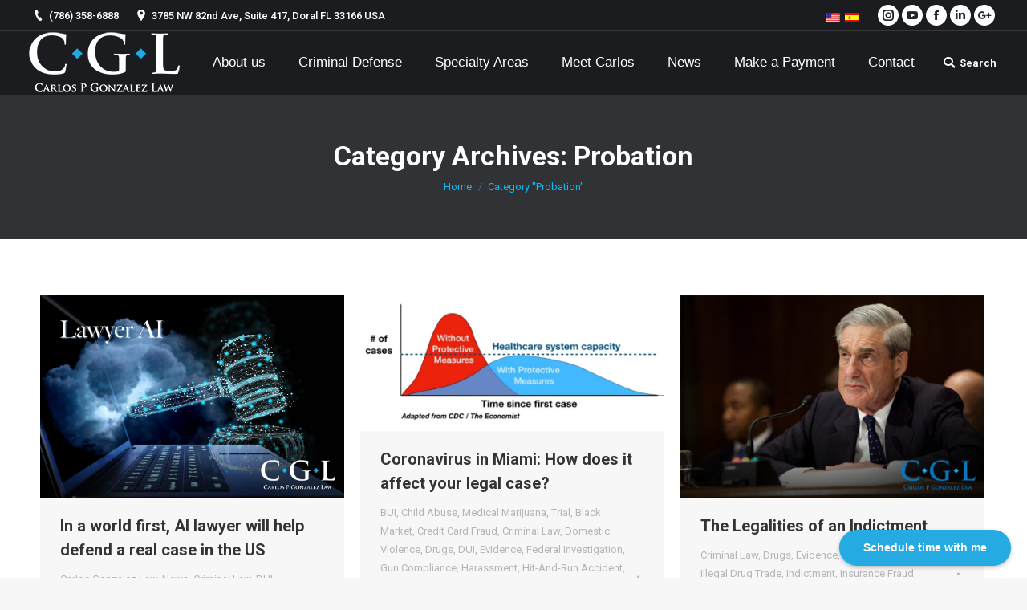

--- FILE ---
content_type: text/html; charset=UTF-8
request_url: https://www.carlosgonzalezlaw.com/category/probation/
body_size: 15642
content:
<!DOCTYPE html>
<!--[if !(IE 6) | !(IE 7) | !(IE 8)  ]><!-->
<html lang="en-US" class="no-js">
<!--<![endif]-->
<head>
	<meta charset="UTF-8" />
		<meta name="viewport" content="width=device-width, initial-scale=1, maximum-scale=1, user-scalable=0">
		<meta name="theme-color" content="#0fbcf5"/>	<link rel="profile" href="http://gmpg.org/xfn/11" />
	        <script type="text/javascript">
            if (/Android|webOS|iPhone|iPad|iPod|BlackBerry|IEMobile|Opera Mini/i.test(navigator.userAgent)) {
                var originalAddEventListener = EventTarget.prototype.addEventListener,
                    oldWidth = window.innerWidth;

                EventTarget.prototype.addEventListener = function (eventName, eventHandler, useCapture) {
                    if (eventName === "resize") {
                        originalAddEventListener.call(this, eventName, function (event) {
                            if (oldWidth === window.innerWidth) {
                                return;
                            }
                            else if (oldWidth !== window.innerWidth) {
                                oldWidth = window.innerWidth;
                            }
                            if (eventHandler.handleEvent) {
                                eventHandler.handleEvent.call(this, event);
                            }
                            else {
                                eventHandler.call(this, event);
                            };
                        }, useCapture);
                    }
                    else {
                        originalAddEventListener.call(this, eventName, eventHandler, useCapture);
                    };
                };
            };
        </script>
		
	<!-- This site is optimized with the Yoast SEO Premium plugin v14.4.1 - https://yoast.com/wordpress/plugins/seo/ -->
	<title>Probation Archives - Carlos Gonzalez Law | Criminal Defense Attorney Miami</title>
	<meta name="description" content="Criminal Defense Attorney at law in Miami Dade and Broward County" />
	<meta name="robots" content="index, follow" />
	<meta name="googlebot" content="index, follow, max-snippet:-1, max-image-preview:large, max-video-preview:-1" />
	<meta name="bingbot" content="index, follow, max-snippet:-1, max-image-preview:large, max-video-preview:-1" />
	<link rel="canonical" href="https://www.carlosgonzalezlaw.com/category/probation/" />
	<meta property="og:locale" content="en_US" />
	<meta property="og:type" content="article" />
	<meta property="og:title" content="Probation Archives - Carlos Gonzalez Law | Criminal Defense Attorney Miami" />
	<meta property="og:description" content="Criminal Defense Attorney at law in Miami Dade and Broward County" />
	<meta property="og:url" content="https://www.carlosgonzalezlaw.com/category/probation/" />
	<meta property="og:site_name" content="Carlos Gonzalez Law | Criminal Defense Attorney Miami" />
	<meta name="twitter:card" content="summary_large_image" />
	<script type="application/ld+json" class="yoast-schema-graph">{"@context":"https://schema.org","@graph":[{"@type":"Organization","@id":"https://www.carlosgonzalezlaw.com/#organization","name":"Carlos Gonzalez Law Criminal Defense Attorney","url":"https://www.carlosgonzalezlaw.com/","sameAs":[],"logo":{"@type":"ImageObject","@id":"https://www.carlosgonzalezlaw.com/#logo","inLanguage":"en-US","url":"https://www.carlosgonzalezlaw.com/wp-content/uploads/2019/07/Carlos-Gonzalez-Law-Ticket-De-Trafico-Miami.png","width":2500,"height":2500,"caption":"Carlos Gonzalez Law Criminal Defense Attorney"},"image":{"@id":"https://www.carlosgonzalezlaw.com/#logo"}},{"@type":"WebSite","@id":"https://www.carlosgonzalezlaw.com/#website","url":"https://www.carlosgonzalezlaw.com/","name":"Carlos Gonzalez Law | Criminal Defense Attorney Miami","description":"Carlos Gonzalez Law | Abogado Criminalista","publisher":{"@id":"https://www.carlosgonzalezlaw.com/#organization"},"potentialAction":[{"@type":"SearchAction","target":"https://www.carlosgonzalezlaw.com/?s={search_term_string}","query-input":"required name=search_term_string"}],"inLanguage":"en-US"},{"@type":"CollectionPage","@id":"https://www.carlosgonzalezlaw.com/category/probation/#webpage","url":"https://www.carlosgonzalezlaw.com/category/probation/","name":"Probation Archives - Carlos Gonzalez Law | Criminal Defense Attorney Miami","isPartOf":{"@id":"https://www.carlosgonzalezlaw.com/#website"},"description":"Criminal Defense Attorney at law in Miami Dade and Broward County","inLanguage":"en-US"}]}</script>
	<!-- / Yoast SEO Premium plugin. -->


<link rel='dns-prefetch' href='//www.google.com' />
<link rel='dns-prefetch' href='//maps.googleapis.com' />
<link rel='dns-prefetch' href='//fonts.googleapis.com' />
<link rel='dns-prefetch' href='//s.w.org' />
<link rel="alternate" type="application/rss+xml" title="Carlos Gonzalez Law | Criminal Defense Attorney Miami &raquo; Feed" href="https://www.carlosgonzalezlaw.com/feed/" />
<link rel="alternate" type="application/rss+xml" title="Carlos Gonzalez Law | Criminal Defense Attorney Miami &raquo; Probation Category Feed" href="https://www.carlosgonzalezlaw.com/category/probation/feed/" />
<!-- This site uses the Google Analytics by ExactMetrics plugin v6.1.0 - Using Analytics tracking - https://www.exactmetrics.com/ -->
<script type="text/javascript" data-cfasync="false">
	var em_version         = '6.1.0';
	var em_track_user      = true;
	var em_no_track_reason = '';
	
	var disableStr = 'ga-disable-UA-157139476-1';

	/* Function to detect opted out users */
	function __gaTrackerIsOptedOut() {
		return document.cookie.indexOf(disableStr + '=true') > -1;
	}

	/* Disable tracking if the opt-out cookie exists. */
	if ( __gaTrackerIsOptedOut() ) {
		window[disableStr] = true;
	}

	/* Opt-out function */
	function __gaTrackerOptout() {
	  document.cookie = disableStr + '=true; expires=Thu, 31 Dec 2099 23:59:59 UTC; path=/';
	  window[disableStr] = true;
	}

	if ( 'undefined' === typeof gaOptout ) {
		function gaOptout() {
			__gaTrackerOptout();
		}
	}
	
	if ( em_track_user ) {
		(function(i,s,o,g,r,a,m){i['GoogleAnalyticsObject']=r;i[r]=i[r]||function(){
			(i[r].q=i[r].q||[]).push(arguments)},i[r].l=1*new Date();a=s.createElement(o),
			m=s.getElementsByTagName(o)[0];a.async=1;a.src=g;m.parentNode.insertBefore(a,m)
		})(window,document,'script','//www.google-analytics.com/analytics.js','__gaTracker');

window.ga = __gaTracker;		__gaTracker('create', 'UA-157139476-1', 'auto');
		__gaTracker('set', 'forceSSL', true);
		__gaTracker('send','pageview');
		__gaTracker( function() { window.ga = __gaTracker; } );
	} else {
		console.log( "" );
		(function() {
			/* https://developers.google.com/analytics/devguides/collection/analyticsjs/ */
			var noopfn = function() {
				return null;
			};
			var noopnullfn = function() {
				return null;
			};
			var Tracker = function() {
				return null;
			};
			var p = Tracker.prototype;
			p.get = noopfn;
			p.set = noopfn;
			p.send = noopfn;
			var __gaTracker = function() {
				var len = arguments.length;
				if ( len === 0 ) {
					return;
				}
				var f = arguments[len-1];
				if ( typeof f !== 'object' || f === null || typeof f.hitCallback !== 'function' ) {
					console.log( 'Not running function __gaTracker(' + arguments[0] + " ....) because you are not being tracked. " + em_no_track_reason );
					return;
				}
				try {
					f.hitCallback();
				} catch (ex) {

				}
			};
			__gaTracker.create = function() {
				return new Tracker();
			};
			__gaTracker.getByName = noopnullfn;
			__gaTracker.getAll = function() {
				return [];
			};
			__gaTracker.remove = noopfn;
			window['__gaTracker'] = __gaTracker;
			window.ga = __gaTracker;		})();
		}
</script>
<!-- / Google Analytics by ExactMetrics -->
		<script type="text/javascript">
			window._wpemojiSettings = {"baseUrl":"https:\/\/s.w.org\/images\/core\/emoji\/12.0.0-1\/72x72\/","ext":".png","svgUrl":"https:\/\/s.w.org\/images\/core\/emoji\/12.0.0-1\/svg\/","svgExt":".svg","source":{"concatemoji":"https:\/\/www.carlosgonzalezlaw.com\/wp-includes\/js\/wp-emoji-release.min.js?ver=5.2.2"}};
			!function(a,b,c){function d(a,b){var c=String.fromCharCode;l.clearRect(0,0,k.width,k.height),l.fillText(c.apply(this,a),0,0);var d=k.toDataURL();l.clearRect(0,0,k.width,k.height),l.fillText(c.apply(this,b),0,0);var e=k.toDataURL();return d===e}function e(a){var b;if(!l||!l.fillText)return!1;switch(l.textBaseline="top",l.font="600 32px Arial",a){case"flag":return!(b=d([55356,56826,55356,56819],[55356,56826,8203,55356,56819]))&&(b=d([55356,57332,56128,56423,56128,56418,56128,56421,56128,56430,56128,56423,56128,56447],[55356,57332,8203,56128,56423,8203,56128,56418,8203,56128,56421,8203,56128,56430,8203,56128,56423,8203,56128,56447]),!b);case"emoji":return b=d([55357,56424,55356,57342,8205,55358,56605,8205,55357,56424,55356,57340],[55357,56424,55356,57342,8203,55358,56605,8203,55357,56424,55356,57340]),!b}return!1}function f(a){var c=b.createElement("script");c.src=a,c.defer=c.type="text/javascript",b.getElementsByTagName("head")[0].appendChild(c)}var g,h,i,j,k=b.createElement("canvas"),l=k.getContext&&k.getContext("2d");for(j=Array("flag","emoji"),c.supports={everything:!0,everythingExceptFlag:!0},i=0;i<j.length;i++)c.supports[j[i]]=e(j[i]),c.supports.everything=c.supports.everything&&c.supports[j[i]],"flag"!==j[i]&&(c.supports.everythingExceptFlag=c.supports.everythingExceptFlag&&c.supports[j[i]]);c.supports.everythingExceptFlag=c.supports.everythingExceptFlag&&!c.supports.flag,c.DOMReady=!1,c.readyCallback=function(){c.DOMReady=!0},c.supports.everything||(h=function(){c.readyCallback()},b.addEventListener?(b.addEventListener("DOMContentLoaded",h,!1),a.addEventListener("load",h,!1)):(a.attachEvent("onload",h),b.attachEvent("onreadystatechange",function(){"complete"===b.readyState&&c.readyCallback()})),g=c.source||{},g.concatemoji?f(g.concatemoji):g.wpemoji&&g.twemoji&&(f(g.twemoji),f(g.wpemoji)))}(window,document,window._wpemojiSettings);
		</script>
		<style type="text/css">
img.wp-smiley,
img.emoji {
	display: inline !important;
	border: none !important;
	box-shadow: none !important;
	height: 1em !important;
	width: 1em !important;
	margin: 0 .07em !important;
	vertical-align: -0.1em !important;
	background: none !important;
	padding: 0 !important;
}
</style>
	<link rel='stylesheet' id='font-awesome-css'  href='https://www.carlosgonzalezlaw.com/wp-content/plugins/js_composer/assets/lib/bower/font-awesome/css/font-awesome.min.css?ver=6.0.2' type='text/css' media='all' />
<link rel='stylesheet' id='dnd-upload-cf7-css'  href='https://www.carlosgonzalezlaw.com/wp-content/plugins/drag-and-drop-multiple-file-upload-contact-form-7/assets/css/dnd-upload-cf7.css?ver=1.3.5.1' type='text/css' media='all' />
<link rel='stylesheet' id='contact-form-7-css'  href='https://www.carlosgonzalezlaw.com/wp-content/plugins/contact-form-7/includes/css/styles.css?ver=5.1.9' type='text/css' media='all' />
<link rel='stylesheet' id='rs-plugin-settings-css'  href='https://www.carlosgonzalezlaw.com/wp-content/plugins/revslider/public/assets/css/settings.css?ver=5.4.8.3' type='text/css' media='all' />
<style id='rs-plugin-settings-inline-css' type='text/css'>
#rs-demo-id {}
</style>
<link rel='stylesheet' id='wpm-main-css'  href='//www.carlosgonzalezlaw.com/wp-content/plugins/wp-multilang/assets/styles/main.min.css?ver=2.4.1' type='text/css' media='all' />
<link rel='stylesheet' id='the7-Defaults-css'  href='https://www.carlosgonzalezlaw.com/wp-content/uploads/smile_fonts/Defaults/Defaults.css?ver=5.2.2' type='text/css' media='all' />
<link rel='stylesheet' id='wpcw-css'  href='https://www.carlosgonzalezlaw.com/wp-content/plugins/contact-widgets/assets/css/style.min.css?ver=1.0.1' type='text/css' media='all' />
<!--[if lt IE 9]>
<link rel='stylesheet' id='vc_lte_ie9-css'  href='https://www.carlosgonzalezlaw.com/wp-content/plugins/js_composer/assets/css/vc_lte_ie9.min.css?ver=6.0.2' type='text/css' media='screen' />
<![endif]-->
<link rel='stylesheet' id='dt-web-fonts-css'  href='//fonts.googleapis.com/css?family=Roboto%3A400%2C500%2C600%2C700%7CRoboto+Condensed%3A400%2C600%2C700&#038;ver=7.7.0' type='text/css' media='all' />
<link rel='stylesheet' id='dt-main-css'  href='https://www.carlosgonzalezlaw.com/wp-content/themes/dt-the7/css/main.min.css?ver=7.7.0' type='text/css' media='all' />
<style id='dt-main-inline-css' type='text/css'>
body #load {
  display: block;
  height: 100%;
  overflow: hidden;
  position: fixed;
  width: 100%;
  z-index: 9901;
  opacity: 1;
  visibility: visible;
  -webkit-transition: all .35s ease-out;
  transition: all .35s ease-out;
}
.load-wrap {
  width: 100%;
  height: 100%;
  background-position: center center;
  background-repeat: no-repeat;
  text-align: center;
}
.load-wrap > svg {
  position: absolute;
  top: 50%;
  left: 50%;
  -ms-transform: translate(-50%,-50%);
  -webkit-transform: translate(-50%,-50%);
  transform: translate(-50%,-50%);
}
#load {
  background-color: #ffffff;
}
.uil-default rect:not(.bk) {
  fill: #0eb4ec;
}
.uil-ring > path {
  fill: #0eb4ec;
}
.ring-loader .circle {
  fill: #0eb4ec;
}
.ring-loader .moving-circle {
  fill: #0eb4ec;
}
.uil-hourglass .glass {
  stroke: #0eb4ec;
}
.uil-hourglass .sand {
  fill: #0eb4ec;
}
.spinner-loader .load-wrap {
  background-image: url("data:image/svg+xml,%3Csvg width='75px' height='75px' xmlns='http://www.w3.org/2000/svg' viewBox='0 0 100 100' preserveAspectRatio='xMidYMid' class='uil-default'%3E%3Crect x='0' y='0' width='100' height='100' fill='none' class='bk'%3E%3C/rect%3E%3Crect  x='46.5' y='40' width='7' height='20' rx='5' ry='5' fill='%230eb4ec' transform='rotate(0 50 50) translate(0 -30)'%3E  %3Canimate attributeName='opacity' from='1' to='0' dur='1s' begin='0s' repeatCount='indefinite'/%3E%3C/rect%3E%3Crect  x='46.5' y='40' width='7' height='20' rx='5' ry='5' fill='%230eb4ec' transform='rotate(30 50 50) translate(0 -30)'%3E  %3Canimate attributeName='opacity' from='1' to='0' dur='1s' begin='0.08333333333333333s' repeatCount='indefinite'/%3E%3C/rect%3E%3Crect  x='46.5' y='40' width='7' height='20' rx='5' ry='5' fill='%230eb4ec' transform='rotate(60 50 50) translate(0 -30)'%3E  %3Canimate attributeName='opacity' from='1' to='0' dur='1s' begin='0.16666666666666666s' repeatCount='indefinite'/%3E%3C/rect%3E%3Crect  x='46.5' y='40' width='7' height='20' rx='5' ry='5' fill='%230eb4ec' transform='rotate(90 50 50) translate(0 -30)'%3E  %3Canimate attributeName='opacity' from='1' to='0' dur='1s' begin='0.25s' repeatCount='indefinite'/%3E%3C/rect%3E%3Crect  x='46.5' y='40' width='7' height='20' rx='5' ry='5' fill='%230eb4ec' transform='rotate(120 50 50) translate(0 -30)'%3E  %3Canimate attributeName='opacity' from='1' to='0' dur='1s' begin='0.3333333333333333s' repeatCount='indefinite'/%3E%3C/rect%3E%3Crect  x='46.5' y='40' width='7' height='20' rx='5' ry='5' fill='%230eb4ec' transform='rotate(150 50 50) translate(0 -30)'%3E  %3Canimate attributeName='opacity' from='1' to='0' dur='1s' begin='0.4166666666666667s' repeatCount='indefinite'/%3E%3C/rect%3E%3Crect  x='46.5' y='40' width='7' height='20' rx='5' ry='5' fill='%230eb4ec' transform='rotate(180 50 50) translate(0 -30)'%3E  %3Canimate attributeName='opacity' from='1' to='0' dur='1s' begin='0.5s' repeatCount='indefinite'/%3E%3C/rect%3E%3Crect  x='46.5' y='40' width='7' height='20' rx='5' ry='5' fill='%230eb4ec' transform='rotate(210 50 50) translate(0 -30)'%3E  %3Canimate attributeName='opacity' from='1' to='0' dur='1s' begin='0.5833333333333334s' repeatCount='indefinite'/%3E%3C/rect%3E%3Crect  x='46.5' y='40' width='7' height='20' rx='5' ry='5' fill='%230eb4ec' transform='rotate(240 50 50) translate(0 -30)'%3E  %3Canimate attributeName='opacity' from='1' to='0' dur='1s' begin='0.6666666666666666s' repeatCount='indefinite'/%3E%3C/rect%3E%3Crect  x='46.5' y='40' width='7' height='20' rx='5' ry='5' fill='%230eb4ec' transform='rotate(270 50 50) translate(0 -30)'%3E  %3Canimate attributeName='opacity' from='1' to='0' dur='1s' begin='0.75s' repeatCount='indefinite'/%3E%3C/rect%3E%3Crect  x='46.5' y='40' width='7' height='20' rx='5' ry='5' fill='%230eb4ec' transform='rotate(300 50 50) translate(0 -30)'%3E  %3Canimate attributeName='opacity' from='1' to='0' dur='1s' begin='0.8333333333333334s' repeatCount='indefinite'/%3E%3C/rect%3E%3Crect  x='46.5' y='40' width='7' height='20' rx='5' ry='5' fill='%230eb4ec' transform='rotate(330 50 50) translate(0 -30)'%3E  %3Canimate attributeName='opacity' from='1' to='0' dur='1s' begin='0.9166666666666666s' repeatCount='indefinite'/%3E%3C/rect%3E%3C/svg%3E");
}
.ring-loader .load-wrap {
  background-image: url("data:image/svg+xml,%3Csvg xmlns='http://www.w3.org/2000/svg' viewBox='0 0 32 32' width='72' height='72' fill='%230eb4ec'%3E   %3Cpath opacity='.25' d='M16 0 A16 16 0 0 0 16 32 A16 16 0 0 0 16 0 M16 4 A12 12 0 0 1 16 28 A12 12 0 0 1 16 4'/%3E   %3Cpath d='M16 0 A16 16 0 0 1 32 16 L28 16 A12 12 0 0 0 16 4z'%3E     %3CanimateTransform attributeName='transform' type='rotate' from='0 16 16' to='360 16 16' dur='0.8s' repeatCount='indefinite' /%3E   %3C/path%3E %3C/svg%3E");
}
.hourglass-loader .load-wrap {
  background-image: url("data:image/svg+xml,%3Csvg xmlns='http://www.w3.org/2000/svg' viewBox='0 0 32 32' width='72' height='72' fill='%230eb4ec'%3E   %3Cpath transform='translate(2)' d='M0 12 V20 H4 V12z'%3E      %3Canimate attributeName='d' values='M0 12 V20 H4 V12z; M0 4 V28 H4 V4z; M0 12 V20 H4 V12z; M0 12 V20 H4 V12z' dur='1.2s' repeatCount='indefinite' begin='0' keytimes='0;.2;.5;1' keySplines='0.2 0.2 0.4 0.8;0.2 0.6 0.4 0.8;0.2 0.8 0.4 0.8' calcMode='spline'  /%3E   %3C/path%3E   %3Cpath transform='translate(8)' d='M0 12 V20 H4 V12z'%3E     %3Canimate attributeName='d' values='M0 12 V20 H4 V12z; M0 4 V28 H4 V4z; M0 12 V20 H4 V12z; M0 12 V20 H4 V12z' dur='1.2s' repeatCount='indefinite' begin='0.2' keytimes='0;.2;.5;1' keySplines='0.2 0.2 0.4 0.8;0.2 0.6 0.4 0.8;0.2 0.8 0.4 0.8' calcMode='spline'  /%3E   %3C/path%3E   %3Cpath transform='translate(14)' d='M0 12 V20 H4 V12z'%3E     %3Canimate attributeName='d' values='M0 12 V20 H4 V12z; M0 4 V28 H4 V4z; M0 12 V20 H4 V12z; M0 12 V20 H4 V12z' dur='1.2s' repeatCount='indefinite' begin='0.4' keytimes='0;.2;.5;1' keySplines='0.2 0.2 0.4 0.8;0.2 0.6 0.4 0.8;0.2 0.8 0.4 0.8' calcMode='spline' /%3E   %3C/path%3E   %3Cpath transform='translate(20)' d='M0 12 V20 H4 V12z'%3E     %3Canimate attributeName='d' values='M0 12 V20 H4 V12z; M0 4 V28 H4 V4z; M0 12 V20 H4 V12z; M0 12 V20 H4 V12z' dur='1.2s' repeatCount='indefinite' begin='0.6' keytimes='0;.2;.5;1' keySplines='0.2 0.2 0.4 0.8;0.2 0.6 0.4 0.8;0.2 0.8 0.4 0.8' calcMode='spline' /%3E   %3C/path%3E   %3Cpath transform='translate(26)' d='M0 12 V20 H4 V12z'%3E     %3Canimate attributeName='d' values='M0 12 V20 H4 V12z; M0 4 V28 H4 V4z; M0 12 V20 H4 V12z; M0 12 V20 H4 V12z' dur='1.2s' repeatCount='indefinite' begin='0.8' keytimes='0;.2;.5;1' keySplines='0.2 0.2 0.4 0.8;0.2 0.6 0.4 0.8;0.2 0.8 0.4 0.8' calcMode='spline' /%3E   %3C/path%3E %3C/svg%3E");
}

</style>
<link rel='stylesheet' id='dt-awsome-fonts-back-css'  href='https://www.carlosgonzalezlaw.com/wp-content/themes/dt-the7/fonts/FontAwesome/back-compat.min.css?ver=7.7.0' type='text/css' media='all' />
<link rel='stylesheet' id='dt-awsome-fonts-css'  href='https://www.carlosgonzalezlaw.com/wp-content/themes/dt-the7/fonts/FontAwesome/css/all.min.css?ver=7.7.0' type='text/css' media='all' />
<link rel='stylesheet' id='dt-fontello-css'  href='https://www.carlosgonzalezlaw.com/wp-content/themes/dt-the7/fonts/fontello/css/fontello.min.css?ver=7.7.0' type='text/css' media='all' />
<link rel='stylesheet' id='the7pt-static-css'  href='https://www.carlosgonzalezlaw.com/wp-content/plugins/dt-the7-core/assets/css/post-type.min.css?ver=7.7.0' type='text/css' media='all' />
<link rel='stylesheet' id='dt-custom-css'  href='https://www.carlosgonzalezlaw.com/wp-content/uploads/the7-css/custom.css?ver=18d58d350a87' type='text/css' media='all' />
<link rel='stylesheet' id='dt-media-css'  href='https://www.carlosgonzalezlaw.com/wp-content/uploads/the7-css/media.css?ver=18d58d350a87' type='text/css' media='all' />
<link rel='stylesheet' id='the7-mega-menu-css'  href='https://www.carlosgonzalezlaw.com/wp-content/uploads/the7-css/mega-menu.css?ver=18d58d350a87' type='text/css' media='all' />
<link rel='stylesheet' id='the7-elements-albums-portfolio-css'  href='https://www.carlosgonzalezlaw.com/wp-content/uploads/the7-css/the7-elements-albums-portfolio.css?ver=18d58d350a87' type='text/css' media='all' />
<link rel='stylesheet' id='the7-elements-css'  href='https://www.carlosgonzalezlaw.com/wp-content/uploads/the7-css/post-type-dynamic.css?ver=18d58d350a87' type='text/css' media='all' />
<link rel='stylesheet' id='style-css'  href='https://www.carlosgonzalezlaw.com/wp-content/themes/dt-the7/style.css?ver=7.7.0' type='text/css' media='all' />
<link rel='stylesheet' id='ultimate-style-min-css'  href='https://www.carlosgonzalezlaw.com/wp-content/plugins/Ultimate_VC_Addons/assets/min-css/ultimate.min.css?ver=3.18.0' type='text/css' media='all' />
<link rel='stylesheet' id='ult-icons-css'  href='https://www.carlosgonzalezlaw.com/wp-content/plugins/Ultimate_VC_Addons/assets/css/icons.css?ver=3.18.0' type='text/css' media='all' />
<link rel='stylesheet' id='ultimate-vidcons-css'  href='https://www.carlosgonzalezlaw.com/wp-content/plugins/Ultimate_VC_Addons/assets/fonts/vidcons.css?ver=5.2.2' type='text/css' media='all' />
<script type='text/javascript' src='https://www.carlosgonzalezlaw.com/wp-includes/js/jquery/jquery.js?ver=1.12.4-wp'></script>
<script type='text/javascript' src='https://www.carlosgonzalezlaw.com/wp-includes/js/jquery/jquery-migrate.min.js?ver=1.4.1'></script>
<script type='text/javascript'>
/* <![CDATA[ */
var exactmetrics_frontend = {"js_events_tracking":"true","download_extensions":"zip,mp3,mpeg,pdf,docx,pptx,xlsx,rar","inbound_paths":"[{\"path\":\"\\\/go\\\/\",\"label\":\"affiliate\"},{\"path\":\"\\\/recommend\\\/\",\"label\":\"affiliate\"}]","home_url":"https:\/\/www.carlosgonzalezlaw.com","hash_tracking":"false"};
/* ]]> */
</script>
<script type='text/javascript' src='https://www.carlosgonzalezlaw.com/wp-content/plugins/google-analytics-dashboard-for-wp/assets/js/frontend.min.js?ver=6.1.0'></script>
<script type='text/javascript'>
/* <![CDATA[ */
var ajax_object_cf7pp = {"ajax_url":"https:\/\/www.carlosgonzalezlaw.com\/wp-admin\/admin-ajax.php","forms":"[\"1972|paypal\"]","path_paypal":"https:\/\/www.carlosgonzalezlaw.com\/?cf7pp_paypal_redirect=","path_stripe":"https:\/\/www.carlosgonzalezlaw.com\/?cf7pp_stripe_redirect=","method":"2"};
/* ]]> */
</script>
<script type='text/javascript' src='https://www.carlosgonzalezlaw.com/wp-content/plugins/contact-form-7-paypal-add-on/assets/js/redirect_method.js?ver=1.9.4'></script>
<script type='text/javascript' src='https://www.carlosgonzalezlaw.com/wp-content/plugins/revslider/public/assets/js/jquery.themepunch.tools.min.js?ver=5.4.8.3'></script>
<script type='text/javascript' src='https://www.carlosgonzalezlaw.com/wp-content/plugins/revslider/public/assets/js/jquery.themepunch.revolution.min.js?ver=5.4.8.3'></script>
<script type='text/javascript'>
/* <![CDATA[ */
var dtLocal = {"themeUrl":"https:\/\/www.carlosgonzalezlaw.com\/wp-content\/themes\/dt-the7","passText":"To view this protected post, enter the password below:","moreButtonText":{"loading":"Loading...","loadMore":"Load more"},"postID":"8865","ajaxurl":"https:\/\/www.carlosgonzalezlaw.com\/wp-admin\/admin-ajax.php","contactMessages":{"required":"One or more fields have an error. Please check and try again.","terms":"Please accept the privacy policy."},"ajaxNonce":"fd473644a3","pageData":{"type":"archive","template":"archive","layout":"masonry"},"themeSettings":{"smoothScroll":"off","lazyLoading":false,"accentColor":{"mode":"solid","color":"#0fbcf5"},"desktopHeader":{"height":80},"floatingHeader":{"showAfter":80,"showMenu":true,"height":80,"logo":{"showLogo":true,"html":"<img class=\" preload-me\" src=\"https:\/\/www.carlosgonzalezlaw.com\/wp-content\/uploads\/2019\/07\/Logo-CGL-logo-White-250.png\" srcset=\"https:\/\/www.carlosgonzalezlaw.com\/wp-content\/uploads\/2019\/07\/Logo-CGL-logo-White-250.png 200w, https:\/\/www.carlosgonzalezlaw.com\/wp-content\/uploads\/2019\/07\/carlos-gonzalez-law-logo-web.png 250w\" width=\"200\" height=\"76\"   sizes=\"200px\" alt=\"Carlos Gonzalez Law | Criminal Defense Attorney Miami\" \/>","url":"https:\/\/www.carlosgonzalezlaw.com\/"}},"topLine":{"floatingTopLine":{"logo":{"showLogo":false,"html":""}}},"mobileHeader":{"firstSwitchPoint":1150,"secondSwitchPoint":700,"firstSwitchPointHeight":60,"secondSwitchPointHeight":60},"stickyMobileHeaderFirstSwitch":{"logo":{"html":"<img class=\" preload-me\" src=\"https:\/\/www.carlosgonzalezlaw.com\/wp-content\/uploads\/2023\/10\/carlos-gonzalez-law-logo-mobile.png\" srcset=\"https:\/\/www.carlosgonzalezlaw.com\/wp-content\/uploads\/2023\/10\/carlos-gonzalez-law-logo-mobile.png 88w, https:\/\/www.carlosgonzalezlaw.com\/wp-content\/uploads\/2023\/10\/carlos-gonzalez-law-logo-mobile.png 88w\" width=\"88\" height=\"33\"   sizes=\"88px\" alt=\"Carlos Gonzalez Law | Criminal Defense Attorney Miami\" \/>"}},"stickyMobileHeaderSecondSwitch":{"logo":{"html":"<img class=\" preload-me\" src=\"https:\/\/www.carlosgonzalezlaw.com\/wp-content\/uploads\/2019\/07\/Logo-CGL-logo-White-250.png\" srcset=\"https:\/\/www.carlosgonzalezlaw.com\/wp-content\/uploads\/2019\/07\/Logo-CGL-logo-White-250.png 200w, https:\/\/www.carlosgonzalezlaw.com\/wp-content\/uploads\/2019\/07\/carlos-gonzalez-law-logo-web.png 250w\" width=\"200\" height=\"76\"   sizes=\"200px\" alt=\"Carlos Gonzalez Law | Criminal Defense Attorney Miami\" \/>"}},"content":{"textColor":"#85868c","headerColor":"#333333"},"sidebar":{"switchPoint":990},"boxedWidth":"1340px","stripes":{"stripe1":{"textColor":"#5f676c","headerColor":"#242e35"},"stripe2":{"textColor":"#ffffff","headerColor":"#ffffff"},"stripe3":{"textColor":"#ffffff","headerColor":"#ffffff"}}},"VCMobileScreenWidth":"778"};
var dtShare = {"shareButtonText":{"facebook":"Share on Facebook","twitter":"Tweet","pinterest":"Pin it","linkedin":"Share on Linkedin","whatsapp":"Share on Whatsapp","google":"Share on Google Plus"},"overlayOpacity":"85"};
/* ]]> */
</script>
<script type='text/javascript' src='https://www.carlosgonzalezlaw.com/wp-content/themes/dt-the7/js/above-the-fold.min.js?ver=7.7.0'></script>
<script type='text/javascript' src='https://www.carlosgonzalezlaw.com/wp-content/plugins/Ultimate_VC_Addons/assets/min-js/modernizr-custom.min.js?ver=3.18.0'></script>
<script type='text/javascript' src='https://www.carlosgonzalezlaw.com/wp-content/plugins/Ultimate_VC_Addons/assets/min-js/jquery-ui.min.js?ver=3.18.0'></script>
<script type='text/javascript' src='https://www.carlosgonzalezlaw.com/wp-includes/js/imagesloaded.min.js?ver=5.2.2'></script>
<script type='text/javascript' src='https://maps.googleapis.com/maps/api/js'></script>
<script type='text/javascript' src='https://www.carlosgonzalezlaw.com/wp-includes/js/jquery/ui/core.min.js?ver=1.11.4'></script>
<script type='text/javascript' src='https://www.carlosgonzalezlaw.com/wp-includes/js/jquery/ui/widget.min.js?ver=1.11.4'></script>
<script type='text/javascript' src='https://www.carlosgonzalezlaw.com/wp-includes/js/jquery/ui/mouse.min.js?ver=1.11.4'></script>
<script type='text/javascript' src='https://www.carlosgonzalezlaw.com/wp-includes/js/jquery/ui/slider.min.js?ver=1.11.4'></script>
<script type='text/javascript' src='https://www.carlosgonzalezlaw.com/wp-content/plugins/Ultimate_VC_Addons/assets/min-js/jquery-ui-labeledslider.min.js?ver=3.18.0'></script>
<script type='text/javascript' src='https://www.carlosgonzalezlaw.com/wp-content/plugins/Ultimate_VC_Addons/assets/min-js/ultimate.min.js?ver=3.18.0'></script>
<script type='text/javascript' src='https://www.carlosgonzalezlaw.com/wp-content/plugins/Ultimate_VC_Addons/assets/min-js/modal-all.min.js?ver=3.18.0'></script>
<script type='text/javascript' src='https://www.carlosgonzalezlaw.com/wp-content/plugins/Ultimate_VC_Addons/assets/min-js/jparallax.min.js?ver=5.2.2'></script>
<script type='text/javascript' src='https://www.carlosgonzalezlaw.com/wp-content/plugins/Ultimate_VC_Addons/assets/min-js/vhparallax.min.js?ver=5.2.2'></script>
<script type='text/javascript' src='https://www.carlosgonzalezlaw.com/wp-content/plugins/Ultimate_VC_Addons/assets/min-js/ultimate_bg.min.js?ver=5.2.2'></script>
<script type='text/javascript' src='https://www.carlosgonzalezlaw.com/wp-content/plugins/Ultimate_VC_Addons/assets/min-js/mb-YTPlayer.min.js?ver=5.2.2'></script>
<link rel='https://api.w.org/' href='https://www.carlosgonzalezlaw.com/wp-json/' />
<link rel="EditURI" type="application/rsd+xml" title="RSD" href="https://www.carlosgonzalezlaw.com/xmlrpc.php?rsd" />
<link rel="wlwmanifest" type="application/wlwmanifest+xml" href="https://www.carlosgonzalezlaw.com/wp-includes/wlwmanifest.xml" /> 
<meta name="generator" content="WordPress 5.2.2" />
<!-- start Simple Custom CSS and JS -->
<style type="text/css">
/* Add your CSS code here.

For example:
.example {
    color: red;
}

For brushing up on your CSS knowledge, check out http://www.w3schools.com/css/css_syntax.asp

End of comment */ 
.lawimg {position:relative; display:block;}
.lawimg img{width:100%; display:block;     font: normal 16px / 27px "Open Sans", Helvetica, Arial, Verdana, sans-serif;}
.overlayss {opacity: 0; display:none;transition: visibility 0s, opacity 0.5s linear;}
.overlayss h2{ color:#fff;     font: normal 19px / 28px "Open Sans", Helvetica, Arial, Verdana, sans-serif;}
.overlayss p{margin:0px; color:#fff;}
.lawimg:hover .overlayss {width:100%; transition: all .2s ease-in-out; height:100%;  background:rgba(0,0,0,.5); position:absolute; z-index:9999; color:#fff;  top:0; left:0; display:inline-block;
   -webkit-box-sizing:border-box; -moz-box-sizing:border-box; box-sizing:border-box;opacity: 1; text-align:center; padding-top:15%;}
.widget_categories ul li{display:inline-block;    line-height: 20px;}
.widget_categories ul li:after{content:"/"; margin-left:7px; margin-right:7px;}
.tmrgn1{margin-bottom:30px; border-bottom:1px solid #ccc; padding-bottom:10px;}
.blogroll li, .widget_archive li, .widget_categories li, .widget_links li, .widget_meta li, .widget_recent_comments li, .widget_recent_entries li{margin:0px;}
.dt-btn, .widget .dt-form .dt-btn, .nsu-submit { font: normal 600 15px / 14px "Open Sans", Helvetica, Arial, Verdana, sans-serif;  padding: 11px 22px 12px 22px;}
.switcher-list li{display:inline-block;}
.switcher-list{margin-top:-10px;}
.language-es .tp-splitted{display:none !important;}
.language-es #slide-1-layer-6, .language-es #slide-1-layer-21, .language-es #slide-1-layer-17, .language-es #slide-1-layer-18{display:none !important;}
.language-es #slide-1-layer-11, .language-es #slide-1-layer-13, .language-es #slide-1-layer-14, .language-es #slide-1-layer-15{display:none !important;}</style>
<!-- end Simple Custom CSS and JS -->
<link rel="alternate" hreflang="x-default" href="https://www.carlosgonzalezlaw.com/category/probation/"/>
<link rel="alternate" hreflang="en-us" href="https://www.carlosgonzalezlaw.com/category/probation/"/>
<link rel="alternate" hreflang="es" href="https://www.carlosgonzalezlaw.com/es/category/probation/"/>
<meta name="generator" content="Powered by WPBakery Page Builder - drag and drop page builder for WordPress."/>
<meta name="generator" content="Powered by Slider Revolution 5.4.8.3 - responsive, Mobile-Friendly Slider Plugin for WordPress with comfortable drag and drop interface." />
<!-- Calendly badge widget begin -->
<link href="https://assets.calendly.com/assets/external/widget.css" rel="stylesheet">
<script src="https://assets.calendly.com/assets/external/widget.js" type="text/javascript" async></script>
<script type="text/javascript">window.onload = function() { Calendly.initBadgeWidget({ url: 'https://calendly.com/carlosgonzalezlaw/15min', text: 'Schedule time with me', color: '#25aae1', textColor: '#ffffff', branding: false }); }</script>
<!-- Calendly badge widget end --><script type="text/javascript">
document.addEventListener("DOMContentLoaded", function(event) { 
	var load = document.getElementById("load");
	
	if(!load.classList.contains('loader-removed')){
		var removeLoading = setTimeout(function() {
			load.className += " loader-removed";
		}, 300);
	}
});
</script>
<link rel="icon" href="https://www.carlosgonzalezlaw.com/wp-content/uploads/2019/07/Carlos-gonzalez-logo.png" type="image/png" sizes="16x16"/><link rel="icon" href="https://www.carlosgonzalezlaw.com/wp-content/uploads/2019/07/Carlos-gonzalez-logo.png" type="image/png" sizes="32x32"/><link rel="apple-touch-icon" href="https://www.carlosgonzalezlaw.com/wp-content/uploads/2019/07/Carlos-gonzalez-logo.png"><link rel="apple-touch-icon" sizes="76x76" href="https://www.carlosgonzalezlaw.com/wp-content/uploads/2019/07/Carlos-gonzalez-logo.png"><link rel="apple-touch-icon" sizes="120x120" href="https://www.carlosgonzalezlaw.com/wp-content/uploads/2019/07/Carlos-gonzalez-logo.png"><link rel="apple-touch-icon" sizes="152x152" href="https://www.carlosgonzalezlaw.com/wp-content/uploads/2019/07/Carlos-gonzalez-logo.png"><script type="text/javascript">function setREVStartSize(e){									
						try{ e.c=jQuery(e.c);var i=jQuery(window).width(),t=9999,r=0,n=0,l=0,f=0,s=0,h=0;
							if(e.responsiveLevels&&(jQuery.each(e.responsiveLevels,function(e,f){f>i&&(t=r=f,l=e),i>f&&f>r&&(r=f,n=e)}),t>r&&(l=n)),f=e.gridheight[l]||e.gridheight[0]||e.gridheight,s=e.gridwidth[l]||e.gridwidth[0]||e.gridwidth,h=i/s,h=h>1?1:h,f=Math.round(h*f),"fullscreen"==e.sliderLayout){var u=(e.c.width(),jQuery(window).height());if(void 0!=e.fullScreenOffsetContainer){var c=e.fullScreenOffsetContainer.split(",");if (c) jQuery.each(c,function(e,i){u=jQuery(i).length>0?u-jQuery(i).outerHeight(!0):u}),e.fullScreenOffset.split("%").length>1&&void 0!=e.fullScreenOffset&&e.fullScreenOffset.length>0?u-=jQuery(window).height()*parseInt(e.fullScreenOffset,0)/100:void 0!=e.fullScreenOffset&&e.fullScreenOffset.length>0&&(u-=parseInt(e.fullScreenOffset,0))}f=u}else void 0!=e.minHeight&&f<e.minHeight&&(f=e.minHeight);e.c.closest(".rev_slider_wrapper").css({height:f})					
						}catch(d){console.log("Failure at Presize of Slider:"+d)}						
					};</script>
		<style type="text/css" id="wp-custom-css">
			.transparent .top-bar-bg{background:transparent !important;}
.home .masthead.shadow-decoration:not(.side-header-menu-icon):not(#phantom):not(.masthead-mobile-header) {background: transparent !important;}
.searchform {margin-right: 10px;}
.top-bar .right-widgets{padding-right:10px}
.top-bar .left-widgets{padding-left:10px;}
.mini-search .submit{color:#fff;}
.popup-search .submit:hover i, .overlay-search .submit:hover i{color:#fff;}
.searchform input[type="text"], .mini-search .field::placeholder, .overlay-search-microwidget .field::placeholder{color:#000;}
.testimonial-content{padding-left:40px; padding-right:40px;}
.main-nav > li > a .menu-text {
    font: normal 500 17px / 20px "Open Sans", Helvetica, Arial, Verdana, sans-serif;
    text-transform: none;
}
.nf-field-wrap{margin-bottom:5px; padding:8px 20px;}
#ninja_forms_required_items, .nf-field-container{margin-bottom:15px;}
.nf-field-element textarea {
    height: 100px;
}
.lawimg {position:relative; display:block;}
.lawimg img{width:100%; display:block;     font: normal 16px / 27px "Open Sans", Helvetica, Arial, Verdana, sans-serif;}
.overlayss {opacity: 0; display:none;transition: visibility 0s, opacity 0.5s linear;}
.overlayss h2{ color:#fff;     font: normal 19px / 28px "Open Sans", Helvetica, Arial, Verdana, sans-serif;}
.overlayss p{margin:0px; color:#fff;}
.lawimg:hover .overlayss {width:100%; transition: all .2s ease-in-out; height:100%;  background:rgba(0,0,0,.5); position:absolute; z-index:9999; color:#fff;  top:0; left:0; display:inline-block;
   -webkit-box-sizing:border-box; -moz-box-sizing:border-box; box-sizing:border-box;opacity: 1; text-align:center; padding-top:15%;}		</style>
		<noscript><style type="text/css"> .wpb_animate_when_almost_visible { opacity: 1; }</style></noscript><style id='the7-custom-inline-css' type='text/css'>
/*Icons above menu items*/
.main-nav > li > a .text-wrap,
.header-bar .main-nav > li > a,
.menu-box .main-nav > li > a {
-webkit-flex-flow: column wrap;
-moz-flex-flow: column wrap;
-ms-flex-flow: column wrap;
flex-flow: column wrap;
}
.main-nav > .menu-item > a .fa {
padding-right: 0;
padding-bottom: 4px;
}
</style>
</head>
<body class="archive category category-probation category-178 wp-embed-responsive the7-core-ver-2.1.1 language-en layout-masonry description-under-image dt-responsive-on srcset-enabled btn-flat custom-btn-color custom-btn-hover-color phantom-sticky phantom-disable-decoration phantom-custom-logo-on floating-top-bar sticky-mobile-header top-header first-switch-logo-left first-switch-menu-right second-switch-logo-left second-switch-menu-right right-mobile-menu layzr-loading-on popup-message-style dt-fa-compatibility the7-ver-7.7.0 wpb-js-composer js-comp-ver-6.0.2 vc_responsive">

<!-- The7 7.7.0 -->
<div id="load" class="spinner-loader">
	<div class="load-wrap"></div>
</div>
<div id="page" >
	<a class="skip-link screen-reader-text" href="#content">Skip to content</a>

<div class="masthead inline-header center widgets full-height full-width small-mobile-menu-icon dt-parent-menu-clickable show-device-logo"  role="banner">

	<div class="top-bar full-width-line top-bar-line-hide">
	<div class="top-bar-bg" ></div>
	<div class="left-widgets mini-widgets"><span class="mini-contacts phone show-on-desktop in-top-bar-left in-menu-second-switch"><i class=" the7-mw-icon-phone-bold"></i>(786) 358-6888 </span><span class="mini-contacts address show-on-desktop in-top-bar-left hide-on-second-switch"><i class=" the7-mw-icon-address-bold"></i>3785 NW 82nd Ave, Suite 417, Doral FL 33166 USA</span></div><div class="right-widgets mini-widgets"><div class="text-area show-on-desktop near-logo-first-switch in-menu-second-switch"><p><!-- Widget Shortcode --></p>
<div id="wpm_language_switcher-2" class="widget wpm widget_language_switcher widget-shortcode area-arbitrary ">
<ul class="wpm-language-switcher switcher-list">
<li class="item-language-en active"><span data-lang="en">				<img src="https://www.carlosgonzalezlaw.com/wp-content/plugins/wp-multilang/flags/us.png" alt="English (US)"><br />
															</span>
					</li>
<li class="item-language-es"><a href="https://www.carlosgonzalezlaw.com/es/category/probation/" data-lang="es"><br />
							<img src="https://www.carlosgonzalezlaw.com/wp-content/plugins/wp-multilang/flags/es.png" alt="Spanish"><br />
															</a>
					</li>
</ul>
</div>
<p><!-- /Widget Shortcode --></p>
</div><div class="soc-ico show-on-desktop in-top-bar-right in-menu-second-switch custom-bg disabled-border border-off hover-accent-bg hover-disabled-border  hover-border-off"><a title="Instagram" href="https://www.instagram.com/carlosgonzalezlaw" target="_blank" class="instagram"><span class="soc-font-icon"></span><span class="screen-reader-text">Instagram</span></a><a title="YouTube" href="https://www.youtube.com/@carlosgonzalezlaw" target="_blank" class="you-tube"><span class="soc-font-icon"></span><span class="screen-reader-text">YouTube</span></a><a title="Facebook" href="https://www.facebook.com/carlosgonzalezlaw/" target="_blank" class="facebook"><span class="soc-font-icon"></span><span class="screen-reader-text">Facebook</span></a><a title="Linkedin" href="https://www.linkedin.com/in/carlosgonzalezlaw" target="_blank" class="linkedin"><span class="soc-font-icon"></span><span class="screen-reader-text">Linkedin</span></a><a title="Google+" href="https://g.co/kgs/Pnmcgz" target="_blank" class="google"><span class="soc-font-icon"></span><span class="screen-reader-text">Google+</span></a></div></div></div>
	<header class="header-bar">

		<div class="branding">
	<div id="site-title" class="assistive-text">Carlos Gonzalez Law | Criminal Defense Attorney Miami</div>
	<div id="site-description" class="assistive-text">Carlos Gonzalez Law | Abogado Criminalista</div>
	<a class="" href="https://www.carlosgonzalezlaw.com/"><img class=" preload-me" src="https://www.carlosgonzalezlaw.com/wp-content/uploads/2019/07/Logo-CGL-logo-White-250.png" srcset="https://www.carlosgonzalezlaw.com/wp-content/uploads/2019/07/Logo-CGL-logo-White-250.png 200w, https://www.carlosgonzalezlaw.com/wp-content/uploads/2019/07/carlos-gonzalez-law-logo-web.png 250w" width="200" height="76"   sizes="200px" alt="Carlos Gonzalez Law | Criminal Defense Attorney Miami" /><img class="mobile-logo preload-me" src="https://www.carlosgonzalezlaw.com/wp-content/uploads/2023/10/carlos-gonzalez-law-logo-mobile.png" srcset="https://www.carlosgonzalezlaw.com/wp-content/uploads/2023/10/carlos-gonzalez-law-logo-mobile.png 88w, https://www.carlosgonzalezlaw.com/wp-content/uploads/2023/10/carlos-gonzalez-law-logo-mobile.png 88w" width="88" height="33"   sizes="88px" alt="Carlos Gonzalez Law | Criminal Defense Attorney Miami" /></a></div>

		<ul id="primary-menu" class="main-nav bg-outline-decoration hover-bg-decoration hover-line-decoration active-bg-decoration active-line-decoration outside-item-remove-margin" role="navigation"><li class="menu-item menu-item-type-custom menu-item-object-custom menu-item-320 first"><a href='#!/about' data-level='1'><span class="menu-item-text"><span class="menu-text">About us</span></span></a></li> <li class="menu-item menu-item-type-custom menu-item-object-custom menu-item-321"><a href='#!/practice_areas' data-level='1'><span class="menu-item-text"><span class="menu-text">Criminal Defense</span></span></a></li> <li class="menu-item menu-item-type-custom menu-item-object-custom menu-item-322"><a href='#!/services' data-level='1'><span class="menu-item-text"><span class="menu-text">Specialty Areas</span></span></a></li> <li class="menu-item menu-item-type-custom menu-item-object-custom menu-item-323"><a href='#!/team' data-level='1'><span class="menu-item-text"><span class="menu-text">Meet Carlos</span></span></a></li> <li class="menu-item menu-item-type-post_type menu-item-object-page menu-item-1648"><a href='https://www.carlosgonzalezlaw.com/blog/' data-level='1'><span class="menu-item-text"><span class="menu-text">News</span></span></a></li> <li class="menu-item menu-item-type-post_type menu-item-object-page menu-item-1985"><a href='https://www.carlosgonzalezlaw.com/make-a-payment/' data-level='1'><span class="menu-item-text"><span class="menu-text">Make a Payment</span></span></a></li> <li class="menu-item menu-item-type-custom menu-item-object-custom menu-item-324"><a href='#!/contact' data-level='1'><span class="menu-item-text"><span class="menu-text">Contact</span></span></a></li> </ul>
		<div class="mini-widgets"><div class="mini-search show-on-desktop near-logo-first-switch near-logo-second-switch popup-search custom-icon"><form class="searchform mini-widget-searchform" role="search" method="get" action="https://www.carlosgonzalezlaw.com/">

	<label for="the7-micro-widget-search" class="screen-reader-text">Search:</label>
			<a href="#go" class="submit"><i class=" mw-icon the7-mw-icon-search-bold"></i><span>Search</span></a>
		<div class="popup-search-wrap">
			<input type="text" id="the7-micro-widget-search" class="field searchform-s" name="s" value="" placeholder="Type and hit enter …"/>

			<a href="#go" class="search-icon"><i class="the7-mw-icon-search"></i></a>
		</div>
			<input type="submit" class="assistive-text searchsubmit" value="Go!"/>
</form>
</div></div>
	</header>

</div>
<div class='dt-close-mobile-menu-icon'><span></span></div>
<div class='dt-mobile-header'>
	<ul id="mobile-menu" class="mobile-main-nav" role="navigation">
		<li class="menu-item menu-item-type-custom menu-item-object-custom menu-item-320 first"><a href='#!/about' data-level='1'><span class="menu-item-text"><span class="menu-text">About us</span></span></a></li> <li class="menu-item menu-item-type-custom menu-item-object-custom menu-item-321"><a href='#!/practice_areas' data-level='1'><span class="menu-item-text"><span class="menu-text">Criminal Defense</span></span></a></li> <li class="menu-item menu-item-type-custom menu-item-object-custom menu-item-322"><a href='#!/services' data-level='1'><span class="menu-item-text"><span class="menu-text">Specialty Areas</span></span></a></li> <li class="menu-item menu-item-type-custom menu-item-object-custom menu-item-323"><a href='#!/team' data-level='1'><span class="menu-item-text"><span class="menu-text">Meet Carlos</span></span></a></li> <li class="menu-item menu-item-type-post_type menu-item-object-page menu-item-1648"><a href='https://www.carlosgonzalezlaw.com/blog/' data-level='1'><span class="menu-item-text"><span class="menu-text">News</span></span></a></li> <li class="menu-item menu-item-type-post_type menu-item-object-page menu-item-1985"><a href='https://www.carlosgonzalezlaw.com/make-a-payment/' data-level='1'><span class="menu-item-text"><span class="menu-text">Make a Payment</span></span></a></li> <li class="menu-item menu-item-type-custom menu-item-object-custom menu-item-324"><a href='#!/contact' data-level='1'><span class="menu-item-text"><span class="menu-text">Contact</span></span></a></li> 	</ul>
	<div class='mobile-mini-widgets-in-menu'></div>
</div>

		<div class="page-title title-center solid-bg breadcrumbs-mobile-off page-title-responsive-enabled">
			<div class="wf-wrap">

				<div class="page-title-head hgroup"><h1 >Category Archives: <span>Probation</span></h1></div><div class="page-title-breadcrumbs"><div class="assistive-text">You are here:</div><ol class="breadcrumbs text-small" xmlns:v="http://rdf.data-vocabulary.org/#"><li typeof="v:Breadcrumb"><a rel="v:url" property="v:title" href="https://www.carlosgonzalezlaw.com/" title="">Home</a></li><li class="current">Category "Probation"</li></ol></div>			</div>
		</div>

		

<div id="main" class="sidebar-none sidebar-divider-vertical"  >

	
	<div class="main-gradient"></div>
	<div class="wf-wrap">
	<div class="wf-container-main">

	

	<!-- Content -->
	<div id="content" class="content" role="main">

		<div class="wf-container loading-effect-fade-in iso-container bg-under-post description-under-image content-align-left" data-padding="10px" data-cur-page="1" data-width="320px" data-columns="3">
<div class="wf-cell iso-item" data-post-id="8865" data-date="2023-02-20T23:38:32-05:00" data-name="In a world first, AI lawyer will help defend a real case in the US">
	<article class="post post-8865 type-post status-publish format-standard has-post-thumbnail hentry category-carlos-gonzalez-law category-news category-criminal-law category-dui category-evidence category-federal-investigation category-probation category-road-rage category-safety category-traffic tag-automated-lawyer tag-criminal-defense-lawyer tag-digital-lawyer tag-lawyer-ai tag-miami-criminal-defense category-408 category-409 category-29 category-31 category-193 category-194 category-178 category-259 category-238 category-80 bg-on fullwidth-img description-off">

		
			<div class="blog-media wf-td">

				<p><a href="https://www.carlosgonzalezlaw.com/in-a-world-first-ai-lawyer-will-help-defend-a-real-case-in-the-us/" class="alignnone rollover layzr-bg" ><img class="preload-me iso-lazy-load" src="data:image/svg+xml,%3Csvg%20xmlns%3D&#39;http%3A%2F%2Fwww.w3.org%2F2000%2Fsvg&#39;%20viewBox%3D&#39;0%200%20650%20433&#39;%2F%3E" data-src="https://www.carlosgonzalezlaw.com/wp-content/uploads/2023/02/Lawyer-AI-Criminal-Defense-lawyer-650x433.png" data-srcset="https://www.carlosgonzalezlaw.com/wp-content/uploads/2023/02/Lawyer-AI-Criminal-Defense-lawyer-650x433.png 650w, https://www.carlosgonzalezlaw.com/wp-content/uploads/2023/02/Lawyer-AI-Criminal-Defense-lawyer-1200x799.png 1200w" alt="" title="Lawyer AI Criminal Defense lawyer" width="650" height="433"  /></a></p>
			</div>

		
		<div class="blog-content wf-td">
			<h3 class="entry-title"><a href="https://www.carlosgonzalezlaw.com/in-a-world-first-ai-lawyer-will-help-defend-a-real-case-in-the-us/" title="In a world first, AI lawyer will help defend a real case in the US" rel="bookmark">In a world first, AI lawyer will help defend a real case in the US</a></h3>

			<div class="entry-meta"><span class="category-link"><a href="https://www.carlosgonzalezlaw.com/category/carlos-gonzalez-law/" >Carlos Gonzalez Law</a>, <a href="https://www.carlosgonzalezlaw.com/category/news/" >News</a>, <a href="https://www.carlosgonzalezlaw.com/category/criminal-law/" >Criminal Law</a>, <a href="https://www.carlosgonzalezlaw.com/category/dui/" >DUI</a>, <a href="https://www.carlosgonzalezlaw.com/category/evidence/" >Evidence</a>, <a href="https://www.carlosgonzalezlaw.com/category/federal-investigation/" >Federal Investigation</a>, <a href="https://www.carlosgonzalezlaw.com/category/probation/" >Probation</a>, <a href="https://www.carlosgonzalezlaw.com/category/road-rage/" >Road Rage</a>, <a href="https://www.carlosgonzalezlaw.com/category/safety/" >Safety</a>, <a href="https://www.carlosgonzalezlaw.com/category/traffic/" >Traffic</a></span><a class="author vcard" href="https://www.carlosgonzalezlaw.com/author/admin/" title="View all posts by Editor" rel="author">By <span class="fn">Editor</span></a><a href="https://www.carlosgonzalezlaw.com/2023/02/20/" title="11:38 pm" class="data-link" rel="bookmark"><time class="entry-date updated" datetime="2023-02-20T23:38:32-05:00">February 20, 2023</time></a></div><p>A program trained with the help of artificial intelligence is set to help a defendant contest his case in a U.S. court next month, New Scientist reported. Instead of addressing the court, the program, which will run on a smartphone, will supply appropriate responses through an earpiece to the defendant, who can then use them&hellip;</p>

		</div>

	</article>

</div>
<div class="wf-cell iso-item" data-post-id="2416" data-date="2020-03-20T18:03:50-05:00" data-name="Coronavirus in Miami: How does it affect your legal case?">
	<article class="post post-2416 type-post status-publish format-standard has-post-thumbnail hentry category-bui category-child-abuse category-medical-marijuana category-trial category-black-market category-credit-card-fraud category-criminal-law category-domestic-violence category-drugs category-dui category-evidence category-federal-investigation category-gun-compliance category-harassment category-hit-and-run-accident category-illegal-drug-trade category-indictment category-injunction category-insurance category-insurance-fraud category-probation category-reckless-driving category-restraining-order category-road-rage category-safety category-traffic category-white-collar-crime category-283 category-313 category-300 category-294 category-211 category-212 category-29 category-253 category-215 category-31 category-193 category-194 category-71 category-258 category-234 category-218 category-228 category-255 category-240 category-172 category-178 category-241 category-257 category-259 category-238 category-80 category-136 bg-on fullwidth-img description-off">

		
			<div class="blog-media wf-td">

				<p><a href="https://www.carlosgonzalezlaw.com/coronavirus-in-miami-how-does-it-affect-your-legal-case/" class="alignnone rollover layzr-bg" ><img class="preload-me iso-lazy-load" src="data:image/svg+xml,%3Csvg%20xmlns%3D&#39;http%3A%2F%2Fwww.w3.org%2F2000%2Fsvg&#39;%20viewBox%3D&#39;0%200%20650%20290&#39;%2F%3E" data-src="https://www.carlosgonzalezlaw.com/wp-content/uploads/2020/03/Coronavirus-Update-Miami-Carlos-Gonzalez-Criminal-Defense-Lawyer-650x290.jpg" data-srcset="https://www.carlosgonzalezlaw.com/wp-content/uploads/2020/03/Coronavirus-Update-Miami-Carlos-Gonzalez-Criminal-Defense-Lawyer-650x290.jpg 650w, https://www.carlosgonzalezlaw.com/wp-content/uploads/2020/03/Coronavirus-Update-Miami-Carlos-Gonzalez-Criminal-Defense-Lawyer-873x389.jpg 873w" alt="Coronavirus Update Miami Carlos Gonzalez Criminal Defense Attorney" title="Coronavirus Update Miami Carlos Gonzalez Criminal Defense Attorn" width="650" height="290"  /></a></p>
			</div>

		
		<div class="blog-content wf-td">
			<h3 class="entry-title"><a href="https://www.carlosgonzalezlaw.com/coronavirus-in-miami-how-does-it-affect-your-legal-case/" title="Coronavirus in Miami: How does it affect your legal case?" rel="bookmark">Coronavirus in Miami: How does it affect your legal case?</a></h3>

			<div class="entry-meta"><span class="category-link"><a href="https://www.carlosgonzalezlaw.com/category/bui/" >BUI</a>, <a href="https://www.carlosgonzalezlaw.com/category/child-abuse/" >Child Abuse</a>, <a href="https://www.carlosgonzalezlaw.com/category/medical-marijuana/" >Medical Marijuana</a>, <a href="https://www.carlosgonzalezlaw.com/category/trial/" >Trial</a>, <a href="https://www.carlosgonzalezlaw.com/category/black-market/" >Black Market</a>, <a href="https://www.carlosgonzalezlaw.com/category/credit-card-fraud/" >Credit Card Fraud</a>, <a href="https://www.carlosgonzalezlaw.com/category/criminal-law/" >Criminal Law</a>, <a href="https://www.carlosgonzalezlaw.com/category/domestic-violence/" >Domestic Violence</a>, <a href="https://www.carlosgonzalezlaw.com/category/drugs/" >Drugs</a>, <a href="https://www.carlosgonzalezlaw.com/category/dui/" >DUI</a>, <a href="https://www.carlosgonzalezlaw.com/category/evidence/" >Evidence</a>, <a href="https://www.carlosgonzalezlaw.com/category/federal-investigation/" >Federal Investigation</a>, <a href="https://www.carlosgonzalezlaw.com/category/gun-compliance/" >Gun Compliance</a>, <a href="https://www.carlosgonzalezlaw.com/category/harassment/" >Harassment</a>, <a href="https://www.carlosgonzalezlaw.com/category/hit-and-run-accident/" >Hit-And-Run Accident</a>, <a href="https://www.carlosgonzalezlaw.com/category/illegal-drug-trade/" >Illegal Drug Trade</a>, <a href="https://www.carlosgonzalezlaw.com/category/indictment/" >Indictment</a>, <a href="https://www.carlosgonzalezlaw.com/category/injunction/" >Injunction</a>, <a href="https://www.carlosgonzalezlaw.com/category/insurance/" >Insurance</a>, <a href="https://www.carlosgonzalezlaw.com/category/insurance-fraud/" >Insurance Fraud</a>, <a href="https://www.carlosgonzalezlaw.com/category/probation/" >Probation</a>, <a href="https://www.carlosgonzalezlaw.com/category/reckless-driving/" >Reckless Driving</a>, <a href="https://www.carlosgonzalezlaw.com/category/restraining-order/" >Restraining Order</a>, <a href="https://www.carlosgonzalezlaw.com/category/road-rage/" >Road Rage</a>, <a href="https://www.carlosgonzalezlaw.com/category/safety/" >Safety</a>, <a href="https://www.carlosgonzalezlaw.com/category/traffic/" >Traffic</a>, <a href="https://www.carlosgonzalezlaw.com/category/white-collar-crime/" >White Collar Crime</a></span><a class="author vcard" href="https://www.carlosgonzalezlaw.com/author/admin/" title="View all posts by Editor" rel="author">By <span class="fn">Editor</span></a><a href="https://www.carlosgonzalezlaw.com/2020/03/20/" title="6:03 pm" class="data-link" rel="bookmark"><time class="entry-date updated" datetime="2020-03-20T18:03:50-05:00">March 20, 2020</time></a></div><p>Coronavirus (COVID-19) in Miami-Dade Legal Response by Criminal Defense Attorney Carlos Gonzalez. What to do about your legal case? Criminal Court is closed.  For more information please visit https://www.jud11.flcourts.org/Court-Announcements Stay tuned for more&#8230; the ticket clinic, ticket clinic miami, miami traffic ticket, traffic ticket defense</p>

		</div>

	</article>

</div>
<div class="wf-cell iso-item" data-post-id="533" data-date="2018-12-18T21:05:19-05:00" data-name="The Legalities of an Indictment">
	<article class="post post-533 type-post status-publish format-standard has-post-thumbnail hentry category-criminal-law category-drugs category-evidence category-federal-investigation category-illegal-drug-trade category-indictment category-insurance-fraud category-probation category-white-collar-crime tag-america tag-carlos-gonzalez tag-criminal-attorney tag-criminal-law tag-federal-investigation tag-florida tag-fraud tag-indictment tag-miami tag-robert-mueller category-29 category-215 category-193 category-194 category-218 category-228 category-172 category-178 category-136 bg-on fullwidth-img description-off">

		
			<div class="blog-media wf-td">

				<p><a href="https://www.carlosgonzalezlaw.com/the-legalities-of-an-indictment/" class="alignnone rollover layzr-bg" ><img class="preload-me iso-lazy-load" src="data:image/svg+xml,%3Csvg%20xmlns%3D&#39;http%3A%2F%2Fwww.w3.org%2F2000%2Fsvg&#39;%20viewBox%3D&#39;0%200%20650%20433&#39;%2F%3E" data-src="https://www.carlosgonzalezlaw.com/wp-content/uploads/2018/12/0118_2019The-Legalities-of-an-Indictment-by-Criminal-Attorney-Carlos-Gonzalez-Law-650x433.png" data-srcset="https://www.carlosgonzalezlaw.com/wp-content/uploads/2018/12/0118_2019The-Legalities-of-an-Indictment-by-Criminal-Attorney-Carlos-Gonzalez-Law-650x433.png 650w, https://www.carlosgonzalezlaw.com/wp-content/uploads/2018/12/0118_2019The-Legalities-of-an-Indictment-by-Criminal-Attorney-Carlos-Gonzalez-Law-800x532.png 800w" alt="" title="0118_2019The-Legalities-of-an-Indictment-by-Criminal-Attorney-Carlos-Gonzalez-Law" width="650" height="433"  /></a></p>
			</div>

		
		<div class="blog-content wf-td">
			<h3 class="entry-title"><a href="https://www.carlosgonzalezlaw.com/the-legalities-of-an-indictment/" title="The Legalities of an Indictment" rel="bookmark">The Legalities of an Indictment</a></h3>

			<div class="entry-meta"><span class="category-link"><a href="https://www.carlosgonzalezlaw.com/category/criminal-law/" >Criminal Law</a>, <a href="https://www.carlosgonzalezlaw.com/category/drugs/" >Drugs</a>, <a href="https://www.carlosgonzalezlaw.com/category/evidence/" >Evidence</a>, <a href="https://www.carlosgonzalezlaw.com/category/federal-investigation/" >Federal Investigation</a>, <a href="https://www.carlosgonzalezlaw.com/category/illegal-drug-trade/" >Illegal Drug Trade</a>, <a href="https://www.carlosgonzalezlaw.com/category/indictment/" >Indictment</a>, <a href="https://www.carlosgonzalezlaw.com/category/insurance-fraud/" >Insurance Fraud</a>, <a href="https://www.carlosgonzalezlaw.com/category/probation/" >Probation</a>, <a href="https://www.carlosgonzalezlaw.com/category/white-collar-crime/" >White Collar Crime</a></span><a class="author vcard" href="https://www.carlosgonzalezlaw.com/author/admin/" title="View all posts by Editor" rel="author">By <span class="fn">Editor</span></a><a href="https://www.carlosgonzalezlaw.com/2018/12/18/" title="9:05 pm" class="data-link" rel="bookmark"><time class="entry-date updated" datetime="2018-12-18T21:05:19-05:00">December 18, 2018</time></a></div><p>Special counsel Robert Mueller’s team recently indicted or and gotten guilty pleas from 33 people and three companies associated with the Russian collusion investigation. That group consists of five former Trump advisers, 26 Russian nationals, three Russian companies, one California man, and one London-based lawyer. Seven out of the group have already pleaded guilty. The&hellip;</p>

		</div>

	</article>

</div>
<div class="wf-cell iso-item" data-post-id="497" data-date="2018-10-28T18:02:18-05:00" data-name="How ‘Not’ to Violate Your Probation">
	<article class="post post-497 type-post status-publish format-standard has-post-thumbnail hentry category-probation tag-abogado tag-arrest tag-best-criminal-attorney tag-carlos-gonzalez tag-community-service tag-counseling tag-criminal-attorney tag-guilty tag-law tag-officer tag-probation tag-sentence tag-violation category-178 bg-on fullwidth-img description-off">

		
			<div class="blog-media wf-td">

				<p><a href="https://www.carlosgonzalezlaw.com/how-not-to-violate-your-probation-by-the-best-attorney-carlos-gonzalez-law/" class="alignnone rollover layzr-bg" ><img class="preload-me iso-lazy-load" src="data:image/svg+xml,%3Csvg%20xmlns%3D&#39;http%3A%2F%2Fwww.w3.org%2F2000%2Fsvg&#39;%20viewBox%3D&#39;0%200%20650%20433&#39;%2F%3E" data-src="https://www.carlosgonzalezlaw.com/wp-content/uploads/2018/10/How-‘Not’-to-Violate-Your-Probation-Criminal-Lawyer-Carlos-Gonzalez-650x433.jpg" data-srcset="https://www.carlosgonzalezlaw.com/wp-content/uploads/2018/10/How-‘Not’-to-Violate-Your-Probation-Criminal-Lawyer-Carlos-Gonzalez-650x433.jpg 650w, https://www.carlosgonzalezlaw.com/wp-content/uploads/2018/10/How-‘Not’-to-Violate-Your-Probation-Criminal-Lawyer-Carlos-Gonzalez-768x511.jpg 768w" alt="" title="How ‘Not’ to Violate Your Probation Criminal Lawyer Carlos G" width="650" height="433"  /></a></p>
			</div>

		
		<div class="blog-content wf-td">
			<h3 class="entry-title"><a href="https://www.carlosgonzalezlaw.com/how-not-to-violate-your-probation-by-the-best-attorney-carlos-gonzalez-law/" title="How ‘Not’ to Violate Your Probation" rel="bookmark">How ‘Not’ to Violate Your Probation</a></h3>

			<div class="entry-meta"><span class="category-link"><a href="https://www.carlosgonzalezlaw.com/category/probation/" >Probation</a></span><a class="author vcard" href="https://www.carlosgonzalezlaw.com/author/admin/" title="View all posts by Editor" rel="author">By <span class="fn">Editor</span></a><a href="https://www.carlosgonzalezlaw.com/2018/10/28/" title="6:02 pm" class="data-link" rel="bookmark"><time class="entry-date updated" datetime="2018-10-28T18:02:18-05:00">October 28, 2018</time></a></div><p>It doesn’t matter if you’re working a blue or white collar employment because when it comes to being successful at any job all work requires skill and dedication. And so to relax from our long days at work, a lot of us tend to go out and party. When we go out and party we&hellip;</p>

		</div>

	</article>

</div>
<div class="wf-cell iso-item" data-post-id="494" data-date="2018-10-25T17:57:09-05:00" data-name="Can You Travel While on Probation?">
	<article class="post post-494 type-post status-publish format-standard has-post-thumbnail hentry category-probation tag-attorney tag-best-lawyer tag-carlos-gonzalez tag-district tag-florida tag-international-travel tag-jail tag-law tag-miami tag-probation tag-supervision tag-verdict category-178 bg-on fullwidth-img description-off">

		
			<div class="blog-media wf-td">

				<p><a href="https://www.carlosgonzalezlaw.com/can-you-travel-while-on-probation-2-by-attorney-carlos-gonzalez-law/" class="alignnone rollover layzr-bg" ><img class="preload-me iso-lazy-load" src="data:image/svg+xml,%3Csvg%20xmlns%3D&#39;http%3A%2F%2Fwww.w3.org%2F2000%2Fsvg&#39;%20viewBox%3D&#39;0%200%20650%20433&#39;%2F%3E" data-src="https://www.carlosgonzalezlaw.com/wp-content/uploads/2018/10/Can-You-Travel-While-on-Probation-Criminal-Lawyer-Carlos-Gonzalez-650x433.jpg" data-srcset="https://www.carlosgonzalezlaw.com/wp-content/uploads/2018/10/Can-You-Travel-While-on-Probation-Criminal-Lawyer-Carlos-Gonzalez-650x433.jpg 650w, https://www.carlosgonzalezlaw.com/wp-content/uploads/2018/10/Can-You-Travel-While-on-Probation-Criminal-Lawyer-Carlos-Gonzalez-768x511.jpg 768w" alt="" title="Can You Travel While on Probation? Criminal Lawyer Carlos Gonzal" width="650" height="433"  /></a></p>
			</div>

		
		<div class="blog-content wf-td">
			<h3 class="entry-title"><a href="https://www.carlosgonzalezlaw.com/can-you-travel-while-on-probation-2-by-attorney-carlos-gonzalez-law/" title="Can You Travel While on Probation?" rel="bookmark">Can You Travel While on Probation?</a></h3>

			<div class="entry-meta"><span class="category-link"><a href="https://www.carlosgonzalezlaw.com/category/probation/" >Probation</a></span><a class="author vcard" href="https://www.carlosgonzalezlaw.com/author/admin/" title="View all posts by Editor" rel="author">By <span class="fn">Editor</span></a><a href="https://www.carlosgonzalezlaw.com/2018/10/25/" title="5:57 pm" class="data-link" rel="bookmark"><time class="entry-date updated" datetime="2018-10-25T17:57:09-05:00">October 25, 2018</time></a></div><p>We all at times get put in difficult situations. Some may be harsh and others may be minor but no matter the level of difficulty it is, getting involved in situations we never intentionally wanted to partake in, comes with living life itself. And despite the bad rap lawyers tend to get in films, a&hellip;</p>

		</div>

	</article>

</div>
<div class="wf-cell iso-item" data-post-id="504" data-date="2018-10-23T21:43:08-05:00" data-name="Are you entitled to bond while on Probation?">
	<article class="post post-504 type-post status-publish format-standard has-post-thumbnail hentry category-probation tag-best-lawyer-in-miami tag-bond tag-carlos-gonzalez tag-court tag-court-system tag-criminal-attorney tag-florida tag-jail tag-judge tag-lawyer tag-miami tag-officer tag-probation category-178 bg-on fullwidth-img description-off">

		
			<div class="blog-media wf-td">

				<p><a href="https://www.carlosgonzalezlaw.com/are-you-entitled-to-bond-while-on-probation-by-carlos-gonzalez-law/" class="alignnone rollover layzr-bg" ><img class="preload-me iso-lazy-load" src="data:image/svg+xml,%3Csvg%20xmlns%3D&#39;http%3A%2F%2Fwww.w3.org%2F2000%2Fsvg&#39;%20viewBox%3D&#39;0%200%20650%20433&#39;%2F%3E" data-src="https://www.carlosgonzalezlaw.com/wp-content/uploads/2018/10/Are-you-entitled-to-bond-while-on-Probation-Criminal-Lawyer-Carlos-Gonzalez-650x433.jpg" data-srcset="https://www.carlosgonzalezlaw.com/wp-content/uploads/2018/10/Are-you-entitled-to-bond-while-on-Probation-Criminal-Lawyer-Carlos-Gonzalez-650x433.jpg 650w, https://www.carlosgonzalezlaw.com/wp-content/uploads/2018/10/Are-you-entitled-to-bond-while-on-Probation-Criminal-Lawyer-Carlos-Gonzalez-768x511.jpg 768w" alt="" title="Are you entitled to bond while on Probation? Criminal Lawyer Car" width="650" height="433"  /></a></p>
			</div>

		
		<div class="blog-content wf-td">
			<h3 class="entry-title"><a href="https://www.carlosgonzalezlaw.com/are-you-entitled-to-bond-while-on-probation-by-carlos-gonzalez-law/" title="Are you entitled to bond while on Probation?" rel="bookmark">Are you entitled to bond while on Probation?</a></h3>

			<div class="entry-meta"><span class="category-link"><a href="https://www.carlosgonzalezlaw.com/category/probation/" >Probation</a></span><a class="author vcard" href="https://www.carlosgonzalezlaw.com/author/admin/" title="View all posts by Editor" rel="author">By <span class="fn">Editor</span></a><a href="https://www.carlosgonzalezlaw.com/2018/10/23/" title="9:43 pm" class="data-link" rel="bookmark"><time class="entry-date updated" datetime="2018-10-23T21:43:08-05:00">October 23, 2018</time></a></div><p>Getting a bond while you’re on probation is like getting in trouble while you’re already in trouble and then asking a judge to give you a break. The simple answer is NO ONE is ‘entitled’ to a bond while on probation. Probation is already seen as getting a break under the eyes of the court&hellip;</p>

		</div>

	</article>

</div>
<div class="wf-cell iso-item" data-post-id="488" data-date="2018-10-21T02:38:56-05:00" data-name="Probationers’ Rights Under the Fourth Amendment">
	<article class="post post-488 type-post status-publish format-standard has-post-thumbnail hentry category-probation tag-abogado-criminalista tag-carlos-gonzalez-law tag-carlos-gonzalez-lawyer-abogado-criminalista-carlos-gonzalez-criminal-lawyer-miami-criminal-attorney-miami-miami-criminal-attorney tag-carlos-p-gonzalez tag-criminal-attorney tag-criminal-lawyer-miami tag-miami-criminal-attorney tag-probation category-178 bg-on fullwidth-img description-off">

		
			<div class="blog-media wf-td">

				<p><a href="https://www.carlosgonzalezlaw.com/probationers-rights-under-the-fourth-amendment/" class="alignnone rollover layzr-bg" ><img class="preload-me iso-lazy-load" src="data:image/svg+xml,%3Csvg%20xmlns%3D&#39;http%3A%2F%2Fwww.w3.org%2F2000%2Fsvg&#39;%20viewBox%3D&#39;0%200%20650%20433&#39;%2F%3E" data-src="https://www.carlosgonzalezlaw.com/wp-content/uploads/2018/10/Probationers’-Rights-Under-the-Fourth-Amendment-Criminal-Lawyer-Carlos-Gonzalez-650x433.jpg" data-srcset="https://www.carlosgonzalezlaw.com/wp-content/uploads/2018/10/Probationers’-Rights-Under-the-Fourth-Amendment-Criminal-Lawyer-Carlos-Gonzalez-650x433.jpg 650w, https://www.carlosgonzalezlaw.com/wp-content/uploads/2018/10/Probationers’-Rights-Under-the-Fourth-Amendment-Criminal-Lawyer-Carlos-Gonzalez-768x511.jpg 768w" alt="" title="Probationers’ Rights Under the Fourth Amendment Criminal Lawye" width="650" height="433"  /></a></p>
			</div>

		
		<div class="blog-content wf-td">
			<h3 class="entry-title"><a href="https://www.carlosgonzalezlaw.com/probationers-rights-under-the-fourth-amendment/" title="Probationers’ Rights Under the Fourth Amendment" rel="bookmark">Probationers’ Rights Under the Fourth Amendment</a></h3>

			<div class="entry-meta"><span class="category-link"><a href="https://www.carlosgonzalezlaw.com/category/probation/" >Probation</a></span><a class="author vcard" href="https://www.carlosgonzalezlaw.com/author/admin/" title="View all posts by Editor" rel="author">By <span class="fn">Editor</span></a><a href="https://www.carlosgonzalezlaw.com/2018/10/21/" title="2:38 am" class="data-link" rel="bookmark"><time class="entry-date updated" datetime="2018-10-21T02:38:56-05:00">October 21, 2018</time></a></div><p>Created on September 17, 1787, and amended multiple times the U.S. Constitution is the supreme law of the United States of America. Not only is it the ultimate order of our land, the Constitution is also the foundation for every proceeding that occurs in our modern day courtroom. The first three words of Constitution are&hellip;</p>

		</div>

	</article>

</div></div>
	</div><!-- #content -->

	

			</div><!-- .wf-container -->
		</div><!-- .wf-wrap -->

	
	</div><!-- #main -->

	

	
	<!-- !Footer -->
	<footer id="footer" class="footer solid-bg">

		
<!-- !Bottom-bar -->
<div id="bottom-bar" class="full-width-line logo-left" role="contentinfo">
    <div class="wf-wrap">
        <div class="wf-container-bottom">

			<div id="branding-bottom"><a class="" href="https://www.carlosgonzalezlaw.com/"><img class=" preload-me" src="https://www.carlosgonzalezlaw.com/wp-content/uploads/2019/07/Carlos-Gonzalez-Law-logo.png" srcset="https://www.carlosgonzalezlaw.com/wp-content/uploads/2019/07/Carlos-Gonzalez-Law-logo.png 150w, https://www.carlosgonzalezlaw.com/wp-content/uploads/2019/07/Carlos-gonzalez-logo-1.png 242w" width="150" height="66"   sizes="150px" alt="Carlos Gonzalez Law | Criminal Defense Attorney Miami" /></a></div>
                <div class="wf-float-left">

					CARLOS GONZALEZ LAW 2003 - 2023 | MMCO
                </div>

			
            <div class="wf-float-right">

				<div class="bottom-text-block"><p>© 2019-2023 All Rights Reserved. Law Offices of Carlos P. Gonzalez, P.A. <br />
  Website by <a href="https://miamimarketingco.com/" target="_blank">Miami Marketing Co.</a></p>
</div>
            </div>

        </div><!-- .wf-container-bottom -->
    </div><!-- .wf-wrap -->
</div><!-- #bottom-bar -->
	</footer><!-- #footer -->


	<a href="#" class="scroll-top"><span class="screen-reader-text">Go to Top</span></a>

</div><!-- #page -->

<script type="text/javascript"> 
var vv_base_id = 'euMPdCBUy0'; 
var vv_ext_id = '600b3cde'; 
var __ibaseUrl = (("https:" == document.location.protocol) ? "https://frontend.id-visitors.com" : "http://frontend.id-visitors.com");
(function () { 
var va = document.createElement('script'); va.type = 'text/javascript'; va.async = true; 
va.src = __ibaseUrl + '/cscripts/' + vv_base_id + '-' + vv_ext_id + '.js'; 
var sv = document.getElementsByTagName('script')[0]; sv.parentNode.insertBefore(va, sv); 
})(); 
</script> 
<script type='text/javascript' src='https://www.carlosgonzalezlaw.com/wp-content/themes/dt-the7/js/main.min.js?ver=7.7.0'></script>
<script type='text/javascript'>
/* <![CDATA[ */
var wpcf7 = {"apiSettings":{"root":"https:\/\/www.carlosgonzalezlaw.com\/wp-json\/contact-form-7\/v1","namespace":"contact-form-7\/v1"}};
/* ]]> */
</script>
<script type='text/javascript' src='https://www.carlosgonzalezlaw.com/wp-content/plugins/contact-form-7/includes/js/scripts.js?ver=5.1.9'></script>
<script type='text/javascript' src='https://www.carlosgonzalezlaw.com/wp-content/plugins/drag-and-drop-multiple-file-upload-contact-form-7/assets/js/codedropz-uploader-min.js?ver=1.3.5.1'></script>
<script type='text/javascript'>
/* <![CDATA[ */
var dnd_cf7_uploader = {"ajax_url":"https:\/\/www.carlosgonzalezlaw.com\/wp-admin\/admin-ajax.php","ajax_nonce":"2046ce5b80","drag_n_drop_upload":{"text":"Drag & Drop Files Here","or_separator":"or","browse":"Browse Files","server_max_error":"The uploaded file exceeds the maximum upload size of your server.","large_file":"Uploaded file is too large","inavalid_type":"Uploaded file is not allowed for file type","max_file_limit":"Note : Some of the files are not uploaded ( Only %count% files allowed )","required":"This field is required.","delete":{"text":"deleting","title":"Remove"}}};
/* ]]> */
</script>
<script type='text/javascript' src='https://www.carlosgonzalezlaw.com/wp-content/plugins/drag-and-drop-multiple-file-upload-contact-form-7/assets/js/dnd-upload-cf7.js?ver=1.3.5.1'></script>
<script type='text/javascript' src='https://www.google.com/recaptcha/api.js?render=6LcEWvYUAAAAANW7xW2M3HrfviVWR39hSR2wRksu&#038;ver=3.0'></script>
<script type='text/javascript' src='https://www.carlosgonzalezlaw.com/wp-content/plugins/dt-the7-core/assets/js/post-type.min.js?ver=7.7.0'></script>
<script type='text/javascript' src='https://www.carlosgonzalezlaw.com/wp-includes/js/masonry.min.js?ver=3.3.2'></script>
<script type='text/javascript' src='https://www.carlosgonzalezlaw.com/wp-includes/js/wp-embed.min.js?ver=5.2.2'></script>
<script type="text/javascript">
( function( sitekey, actions ) {

	document.addEventListener( 'DOMContentLoaded', function( event ) {
		var wpcf7recaptcha = {

			execute: function( action ) {
				grecaptcha.execute(
					sitekey,
					{ action: action }
				).then( function( token ) {
					var event = new CustomEvent( 'wpcf7grecaptchaexecuted', {
						detail: {
							action: action,
							token: token,
						},
					} );

					document.dispatchEvent( event );
				} );
			},

			executeOnHomepage: function() {
				wpcf7recaptcha.execute( actions[ 'homepage' ] );
			},

			executeOnContactform: function() {
				wpcf7recaptcha.execute( actions[ 'contactform' ] );
			},

		};

		grecaptcha.ready(
			wpcf7recaptcha.executeOnHomepage
		);

		document.addEventListener( 'change',
			wpcf7recaptcha.executeOnContactform, false
		);

		document.addEventListener( 'wpcf7submit',
			wpcf7recaptcha.executeOnHomepage, false
		);

	} );

	document.addEventListener( 'wpcf7grecaptchaexecuted', function( event ) {
		var fields = document.querySelectorAll(
			"form.wpcf7-form input[name='g-recaptcha-response']"
		);

		for ( var i = 0; i < fields.length; i++ ) {
			var field = fields[ i ];
			field.setAttribute( 'value', event.detail.token );
		}
	} );

} )(
	'6LcEWvYUAAAAANW7xW2M3HrfviVWR39hSR2wRksu',
	{"homepage":"homepage","contactform":"contactform"}
);
</script>

<div class="pswp" tabindex="-1" role="dialog" aria-hidden="true">
	<div class="pswp__bg"></div>
	<div class="pswp__scroll-wrap">
		<div class="pswp__container">
			<div class="pswp__item"></div>
			<div class="pswp__item"></div>
			<div class="pswp__item"></div>
		</div>
		<div class="pswp__ui pswp__ui--hidden">
			<div class="pswp__top-bar">
				<div class="pswp__counter"></div>
				<button class="pswp__button pswp__button--close" title="Close (Esc)"></button>
				<button class="pswp__button pswp__button--share" title="Share"></button>
				<button class="pswp__button pswp__button--fs" title="Toggle fullscreen"></button>
				<button class="pswp__button pswp__button--zoom" title="Zoom in/out"></button>
				<div class="pswp__preloader">
					<div class="pswp__preloader__icn">
						<div class="pswp__preloader__cut">
							<div class="pswp__preloader__donut"></div>
						</div>
					</div>
				</div>
			</div>
			<div class="pswp__share-modal pswp__share-modal--hidden pswp__single-tap">
				<div class="pswp__share-tooltip"></div> 
			</div>
			<button class="pswp__button pswp__button--arrow--left" title="Previous (arrow left)">
			</button>
			<button class="pswp__button pswp__button--arrow--right" title="Next (arrow right)">
			</button>
			<div class="pswp__caption">
				<div class="pswp__caption__center"></div>
			</div>
		</div>
	</div>
</div>
</body>
</html>
